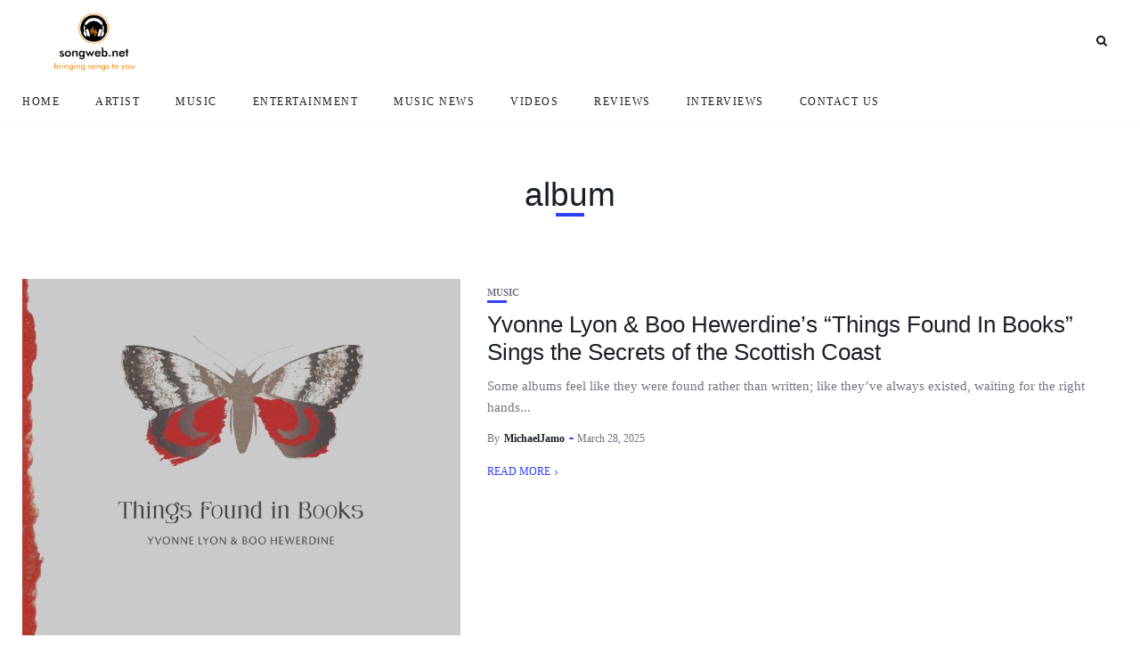

--- FILE ---
content_type: text/html; charset=UTF-8
request_url: https://www.songweb.net/tag/album/page/12/
body_size: 12155
content:
<!DOCTYPE html>
<html lang="en-US">
<head>
    <meta charset="UTF-8">
    <meta http-equiv="X-UA-Compatible" content="IE=edge">
    <meta name="viewport" content="width=device-width, initial-scale=1">
    <link rel="profile" href="http://gmpg.org/xfn/11" />
    <link rel="pingback" href="https://www.songweb.net/xmlrpc.php">
		    
<meta name='robots' content='index, follow, max-image-preview:large, max-snippet:-1, max-video-preview:-1' />

	<!-- This site is optimized with the Yoast SEO plugin v26.8 - https://yoast.com/product/yoast-seo-wordpress/ -->
	<title>album Archives - Page 12 of 44 - SongWeb</title>
	<link rel="canonical" href="https://www.songweb.net/tag/album/page/12/" />
	<link rel="prev" href="https://www.songweb.net/tag/album/page/11/" />
	<link rel="next" href="https://www.songweb.net/tag/album/page/13/" />
	<meta property="og:locale" content="en_US" />
	<meta property="og:type" content="article" />
	<meta property="og:title" content="album Archives - Page 12 of 44 - SongWeb" />
	<meta property="og:url" content="https://www.songweb.net/tag/album/" />
	<meta property="og:site_name" content="SongWeb" />
	<meta name="twitter:card" content="summary_large_image" />
	<script type="application/ld+json" class="yoast-schema-graph">{"@context":"https://schema.org","@graph":[{"@type":"CollectionPage","@id":"https://www.songweb.net/tag/album/","url":"https://www.songweb.net/tag/album/page/12/","name":"album Archives - Page 12 of 44 - SongWeb","isPartOf":{"@id":"https://www.songweb.net/#website"},"primaryImageOfPage":{"@id":"https://www.songweb.net/tag/album/page/12/#primaryimage"},"image":{"@id":"https://www.songweb.net/tag/album/page/12/#primaryimage"},"thumbnailUrl":"https://www.songweb.net/wp-content/uploads/2025/03/YL__TFIB__2500px_x_2500pxjpg_FRONT_COVER-e1743148455305.jpg","breadcrumb":{"@id":"https://www.songweb.net/tag/album/page/12/#breadcrumb"},"inLanguage":"en-US"},{"@type":"ImageObject","inLanguage":"en-US","@id":"https://www.songweb.net/tag/album/page/12/#primaryimage","url":"https://www.songweb.net/wp-content/uploads/2025/03/YL__TFIB__2500px_x_2500pxjpg_FRONT_COVER-e1743148455305.jpg","contentUrl":"https://www.songweb.net/wp-content/uploads/2025/03/YL__TFIB__2500px_x_2500pxjpg_FRONT_COVER-e1743148455305.jpg","width":2500,"height":2030},{"@type":"BreadcrumbList","@id":"https://www.songweb.net/tag/album/page/12/#breadcrumb","itemListElement":[{"@type":"ListItem","position":1,"name":"Home","item":"https://www.songweb.net/"},{"@type":"ListItem","position":2,"name":"album"}]},{"@type":"WebSite","@id":"https://www.songweb.net/#website","url":"https://www.songweb.net/","name":"SongWeb","description":"Bringing songs to you","potentialAction":[{"@type":"SearchAction","target":{"@type":"EntryPoint","urlTemplate":"https://www.songweb.net/?s={search_term_string}"},"query-input":{"@type":"PropertyValueSpecification","valueRequired":true,"valueName":"search_term_string"}}],"inLanguage":"en-US"}]}</script>
	<!-- / Yoast SEO plugin. -->


<link rel='dns-prefetch' href='//maxcdn.bootstrapcdn.com' />
<link rel="alternate" type="application/rss+xml" title="SongWeb &raquo; Feed" href="https://www.songweb.net/feed/" />
<link rel="alternate" type="application/rss+xml" title="SongWeb &raquo; Comments Feed" href="https://www.songweb.net/comments/feed/" />
<link rel="alternate" type="application/rss+xml" title="SongWeb &raquo; album Tag Feed" href="https://www.songweb.net/tag/album/feed/" />
<meta property="og:image" content="https://www.songweb.net/wp-content/uploads/2025/03/YL__TFIB__2500px_x_2500pxjpg_FRONT_COVER-e1743148455305-750x575.jpg"/><meta property="og:description" content="Some albums feel like they were found rather than written; like they’ve always existed, waiting for the right hands..."/><style id='wp-img-auto-sizes-contain-inline-css' type='text/css'>
img:is([sizes=auto i],[sizes^="auto," i]){contain-intrinsic-size:3000px 1500px}
/*# sourceURL=wp-img-auto-sizes-contain-inline-css */
</style>
<link rel='stylesheet' id='fontawesome-css' href='https://www.songweb.net/wp-content/themes/newsophy/assets/fonts/css/fontello.css?ver=5.13.0' type='text/css' media='all' />
<link rel='stylesheet' id='newsophy-main-css' href='https://www.songweb.net/wp-content/themes/newsophy/style.css?ver=1.0' type='text/css' media='all' />
<style id='newsophy-main-inline-css' type='text/css'>
:root {--accent:#2c40ff; --main:#1a1f28; --text:#717582; --border:#cfe0e9; }body,.single-wrapper {background-color:#fff;} .post-item .image-part img {transition:transform 5s ease-in-out,-webkit-transform 5s ease-in-out; }#header,.nav-panel {background:#fff;}#header {height:90px; }#top-logo {width:180px; } .close-menu::before,.close-menu::before,.close-menu::before,.close-menu::after {background-color:var(--main);} .top-bar-right a.cta-btn,a.cta-btn {background:#e9e9e9;}#menuheader,#nav-wrapper .topmenu .sub-menu,#sidenav {background:#ffffff;} .close::before,.close::after {background-color:var(--main); } .feat-area {background-color:#f1f3f8;} .feat-cont h2 a,.feat-cont .post-meta a {color:var(--main);} .feat-cont .post-meta {color:var(--main);} .picked-area {background:#e9ebf3;} .picked-area.innershadow {box-shadow:3px 7px 19px 3px rgba(27,43,52,0.22) inset; -webkit-box-shadow:3px 7px 19px 3px rgba(27,43,52,0.22) inset; -moz-box-shadow:3px 7px 19px 3px rgba(27,43,52,0.22) inset; }
/*# sourceURL=newsophy-main-inline-css */
</style>
<link rel='stylesheet' id='newsophy-responsive-css' href='https://www.songweb.net/wp-content/themes/newsophy/assets/css/responsive.css?ver=1.0' type='text/css' media='all' />
<link rel='stylesheet' id='interlace-css-css' href='https://www.songweb.net/wp-content/themes/newsophy/assets/css/interlace.css?ver=2.6' type='text/css' media='all' />
<link rel='stylesheet' id='newsophy-amp-css' href='https://www.songweb.net/wp-content/themes/newsophy/assets/css/amp.scss?ver=1.0' type='text/css' media='all' />
<link rel='stylesheet' id='sbr_styles-css' href='https://www.songweb.net/wp-content/plugins/reviews-feed/assets/css/sbr-styles.css?ver=2.1.0' type='text/css' media='all' />
<link rel='stylesheet' id='sbi_styles-css' href='https://www.songweb.net/wp-content/plugins/instagram-feed/css/sbi-styles.min.css?ver=6.9.0' type='text/css' media='all' />
<style id='wp-emoji-styles-inline-css' type='text/css'>

	img.wp-smiley, img.emoji {
		display: inline !important;
		border: none !important;
		box-shadow: none !important;
		height: 1em !important;
		width: 1em !important;
		margin: 0 0.07em !important;
		vertical-align: -0.1em !important;
		background: none !important;
		padding: 0 !important;
	}
/*# sourceURL=wp-emoji-styles-inline-css */
</style>
<style id='wp-block-library-inline-css' type='text/css'>
:root{--wp-block-synced-color:#7a00df;--wp-block-synced-color--rgb:122,0,223;--wp-bound-block-color:var(--wp-block-synced-color);--wp-editor-canvas-background:#ddd;--wp-admin-theme-color:#007cba;--wp-admin-theme-color--rgb:0,124,186;--wp-admin-theme-color-darker-10:#006ba1;--wp-admin-theme-color-darker-10--rgb:0,107,160.5;--wp-admin-theme-color-darker-20:#005a87;--wp-admin-theme-color-darker-20--rgb:0,90,135;--wp-admin-border-width-focus:2px}@media (min-resolution:192dpi){:root{--wp-admin-border-width-focus:1.5px}}.wp-element-button{cursor:pointer}:root .has-very-light-gray-background-color{background-color:#eee}:root .has-very-dark-gray-background-color{background-color:#313131}:root .has-very-light-gray-color{color:#eee}:root .has-very-dark-gray-color{color:#313131}:root .has-vivid-green-cyan-to-vivid-cyan-blue-gradient-background{background:linear-gradient(135deg,#00d084,#0693e3)}:root .has-purple-crush-gradient-background{background:linear-gradient(135deg,#34e2e4,#4721fb 50%,#ab1dfe)}:root .has-hazy-dawn-gradient-background{background:linear-gradient(135deg,#faaca8,#dad0ec)}:root .has-subdued-olive-gradient-background{background:linear-gradient(135deg,#fafae1,#67a671)}:root .has-atomic-cream-gradient-background{background:linear-gradient(135deg,#fdd79a,#004a59)}:root .has-nightshade-gradient-background{background:linear-gradient(135deg,#330968,#31cdcf)}:root .has-midnight-gradient-background{background:linear-gradient(135deg,#020381,#2874fc)}:root{--wp--preset--font-size--normal:16px;--wp--preset--font-size--huge:42px}.has-regular-font-size{font-size:1em}.has-larger-font-size{font-size:2.625em}.has-normal-font-size{font-size:var(--wp--preset--font-size--normal)}.has-huge-font-size{font-size:var(--wp--preset--font-size--huge)}.has-text-align-center{text-align:center}.has-text-align-left{text-align:left}.has-text-align-right{text-align:right}.has-fit-text{white-space:nowrap!important}#end-resizable-editor-section{display:none}.aligncenter{clear:both}.items-justified-left{justify-content:flex-start}.items-justified-center{justify-content:center}.items-justified-right{justify-content:flex-end}.items-justified-space-between{justify-content:space-between}.screen-reader-text{border:0;clip-path:inset(50%);height:1px;margin:-1px;overflow:hidden;padding:0;position:absolute;width:1px;word-wrap:normal!important}.screen-reader-text:focus{background-color:#ddd;clip-path:none;color:#444;display:block;font-size:1em;height:auto;left:5px;line-height:normal;padding:15px 23px 14px;text-decoration:none;top:5px;width:auto;z-index:100000}html :where(.has-border-color){border-style:solid}html :where([style*=border-top-color]){border-top-style:solid}html :where([style*=border-right-color]){border-right-style:solid}html :where([style*=border-bottom-color]){border-bottom-style:solid}html :where([style*=border-left-color]){border-left-style:solid}html :where([style*=border-width]){border-style:solid}html :where([style*=border-top-width]){border-top-style:solid}html :where([style*=border-right-width]){border-right-style:solid}html :where([style*=border-bottom-width]){border-bottom-style:solid}html :where([style*=border-left-width]){border-left-style:solid}html :where(img[class*=wp-image-]){height:auto;max-width:100%}:where(figure){margin:0 0 1em}html :where(.is-position-sticky){--wp-admin--admin-bar--position-offset:var(--wp-admin--admin-bar--height,0px)}@media screen and (max-width:600px){html :where(.is-position-sticky){--wp-admin--admin-bar--position-offset:0px}}

/*# sourceURL=wp-block-library-inline-css */
</style><style id='global-styles-inline-css' type='text/css'>
:root{--wp--preset--aspect-ratio--square: 1;--wp--preset--aspect-ratio--4-3: 4/3;--wp--preset--aspect-ratio--3-4: 3/4;--wp--preset--aspect-ratio--3-2: 3/2;--wp--preset--aspect-ratio--2-3: 2/3;--wp--preset--aspect-ratio--16-9: 16/9;--wp--preset--aspect-ratio--9-16: 9/16;--wp--preset--color--black: #000000;--wp--preset--color--cyan-bluish-gray: #abb8c3;--wp--preset--color--white: #ffffff;--wp--preset--color--pale-pink: #f78da7;--wp--preset--color--vivid-red: #cf2e2e;--wp--preset--color--luminous-vivid-orange: #ff6900;--wp--preset--color--luminous-vivid-amber: #fcb900;--wp--preset--color--light-green-cyan: #7bdcb5;--wp--preset--color--vivid-green-cyan: #00d084;--wp--preset--color--pale-cyan-blue: #8ed1fc;--wp--preset--color--vivid-cyan-blue: #0693e3;--wp--preset--color--vivid-purple: #9b51e0;--wp--preset--gradient--vivid-cyan-blue-to-vivid-purple: linear-gradient(135deg,rgb(6,147,227) 0%,rgb(155,81,224) 100%);--wp--preset--gradient--light-green-cyan-to-vivid-green-cyan: linear-gradient(135deg,rgb(122,220,180) 0%,rgb(0,208,130) 100%);--wp--preset--gradient--luminous-vivid-amber-to-luminous-vivid-orange: linear-gradient(135deg,rgb(252,185,0) 0%,rgb(255,105,0) 100%);--wp--preset--gradient--luminous-vivid-orange-to-vivid-red: linear-gradient(135deg,rgb(255,105,0) 0%,rgb(207,46,46) 100%);--wp--preset--gradient--very-light-gray-to-cyan-bluish-gray: linear-gradient(135deg,rgb(238,238,238) 0%,rgb(169,184,195) 100%);--wp--preset--gradient--cool-to-warm-spectrum: linear-gradient(135deg,rgb(74,234,220) 0%,rgb(151,120,209) 20%,rgb(207,42,186) 40%,rgb(238,44,130) 60%,rgb(251,105,98) 80%,rgb(254,248,76) 100%);--wp--preset--gradient--blush-light-purple: linear-gradient(135deg,rgb(255,206,236) 0%,rgb(152,150,240) 100%);--wp--preset--gradient--blush-bordeaux: linear-gradient(135deg,rgb(254,205,165) 0%,rgb(254,45,45) 50%,rgb(107,0,62) 100%);--wp--preset--gradient--luminous-dusk: linear-gradient(135deg,rgb(255,203,112) 0%,rgb(199,81,192) 50%,rgb(65,88,208) 100%);--wp--preset--gradient--pale-ocean: linear-gradient(135deg,rgb(255,245,203) 0%,rgb(182,227,212) 50%,rgb(51,167,181) 100%);--wp--preset--gradient--electric-grass: linear-gradient(135deg,rgb(202,248,128) 0%,rgb(113,206,126) 100%);--wp--preset--gradient--midnight: linear-gradient(135deg,rgb(2,3,129) 0%,rgb(40,116,252) 100%);--wp--preset--font-size--small: 13px;--wp--preset--font-size--medium: 20px;--wp--preset--font-size--large: 36px;--wp--preset--font-size--x-large: 42px;--wp--preset--spacing--20: 0.44rem;--wp--preset--spacing--30: 0.67rem;--wp--preset--spacing--40: 1rem;--wp--preset--spacing--50: 1.5rem;--wp--preset--spacing--60: 2.25rem;--wp--preset--spacing--70: 3.38rem;--wp--preset--spacing--80: 5.06rem;--wp--preset--shadow--natural: 6px 6px 9px rgba(0, 0, 0, 0.2);--wp--preset--shadow--deep: 12px 12px 50px rgba(0, 0, 0, 0.4);--wp--preset--shadow--sharp: 6px 6px 0px rgba(0, 0, 0, 0.2);--wp--preset--shadow--outlined: 6px 6px 0px -3px rgb(255, 255, 255), 6px 6px rgb(0, 0, 0);--wp--preset--shadow--crisp: 6px 6px 0px rgb(0, 0, 0);}:where(.is-layout-flex){gap: 0.5em;}:where(.is-layout-grid){gap: 0.5em;}body .is-layout-flex{display: flex;}.is-layout-flex{flex-wrap: wrap;align-items: center;}.is-layout-flex > :is(*, div){margin: 0;}body .is-layout-grid{display: grid;}.is-layout-grid > :is(*, div){margin: 0;}:where(.wp-block-columns.is-layout-flex){gap: 2em;}:where(.wp-block-columns.is-layout-grid){gap: 2em;}:where(.wp-block-post-template.is-layout-flex){gap: 1.25em;}:where(.wp-block-post-template.is-layout-grid){gap: 1.25em;}.has-black-color{color: var(--wp--preset--color--black) !important;}.has-cyan-bluish-gray-color{color: var(--wp--preset--color--cyan-bluish-gray) !important;}.has-white-color{color: var(--wp--preset--color--white) !important;}.has-pale-pink-color{color: var(--wp--preset--color--pale-pink) !important;}.has-vivid-red-color{color: var(--wp--preset--color--vivid-red) !important;}.has-luminous-vivid-orange-color{color: var(--wp--preset--color--luminous-vivid-orange) !important;}.has-luminous-vivid-amber-color{color: var(--wp--preset--color--luminous-vivid-amber) !important;}.has-light-green-cyan-color{color: var(--wp--preset--color--light-green-cyan) !important;}.has-vivid-green-cyan-color{color: var(--wp--preset--color--vivid-green-cyan) !important;}.has-pale-cyan-blue-color{color: var(--wp--preset--color--pale-cyan-blue) !important;}.has-vivid-cyan-blue-color{color: var(--wp--preset--color--vivid-cyan-blue) !important;}.has-vivid-purple-color{color: var(--wp--preset--color--vivid-purple) !important;}.has-black-background-color{background-color: var(--wp--preset--color--black) !important;}.has-cyan-bluish-gray-background-color{background-color: var(--wp--preset--color--cyan-bluish-gray) !important;}.has-white-background-color{background-color: var(--wp--preset--color--white) !important;}.has-pale-pink-background-color{background-color: var(--wp--preset--color--pale-pink) !important;}.has-vivid-red-background-color{background-color: var(--wp--preset--color--vivid-red) !important;}.has-luminous-vivid-orange-background-color{background-color: var(--wp--preset--color--luminous-vivid-orange) !important;}.has-luminous-vivid-amber-background-color{background-color: var(--wp--preset--color--luminous-vivid-amber) !important;}.has-light-green-cyan-background-color{background-color: var(--wp--preset--color--light-green-cyan) !important;}.has-vivid-green-cyan-background-color{background-color: var(--wp--preset--color--vivid-green-cyan) !important;}.has-pale-cyan-blue-background-color{background-color: var(--wp--preset--color--pale-cyan-blue) !important;}.has-vivid-cyan-blue-background-color{background-color: var(--wp--preset--color--vivid-cyan-blue) !important;}.has-vivid-purple-background-color{background-color: var(--wp--preset--color--vivid-purple) !important;}.has-black-border-color{border-color: var(--wp--preset--color--black) !important;}.has-cyan-bluish-gray-border-color{border-color: var(--wp--preset--color--cyan-bluish-gray) !important;}.has-white-border-color{border-color: var(--wp--preset--color--white) !important;}.has-pale-pink-border-color{border-color: var(--wp--preset--color--pale-pink) !important;}.has-vivid-red-border-color{border-color: var(--wp--preset--color--vivid-red) !important;}.has-luminous-vivid-orange-border-color{border-color: var(--wp--preset--color--luminous-vivid-orange) !important;}.has-luminous-vivid-amber-border-color{border-color: var(--wp--preset--color--luminous-vivid-amber) !important;}.has-light-green-cyan-border-color{border-color: var(--wp--preset--color--light-green-cyan) !important;}.has-vivid-green-cyan-border-color{border-color: var(--wp--preset--color--vivid-green-cyan) !important;}.has-pale-cyan-blue-border-color{border-color: var(--wp--preset--color--pale-cyan-blue) !important;}.has-vivid-cyan-blue-border-color{border-color: var(--wp--preset--color--vivid-cyan-blue) !important;}.has-vivid-purple-border-color{border-color: var(--wp--preset--color--vivid-purple) !important;}.has-vivid-cyan-blue-to-vivid-purple-gradient-background{background: var(--wp--preset--gradient--vivid-cyan-blue-to-vivid-purple) !important;}.has-light-green-cyan-to-vivid-green-cyan-gradient-background{background: var(--wp--preset--gradient--light-green-cyan-to-vivid-green-cyan) !important;}.has-luminous-vivid-amber-to-luminous-vivid-orange-gradient-background{background: var(--wp--preset--gradient--luminous-vivid-amber-to-luminous-vivid-orange) !important;}.has-luminous-vivid-orange-to-vivid-red-gradient-background{background: var(--wp--preset--gradient--luminous-vivid-orange-to-vivid-red) !important;}.has-very-light-gray-to-cyan-bluish-gray-gradient-background{background: var(--wp--preset--gradient--very-light-gray-to-cyan-bluish-gray) !important;}.has-cool-to-warm-spectrum-gradient-background{background: var(--wp--preset--gradient--cool-to-warm-spectrum) !important;}.has-blush-light-purple-gradient-background{background: var(--wp--preset--gradient--blush-light-purple) !important;}.has-blush-bordeaux-gradient-background{background: var(--wp--preset--gradient--blush-bordeaux) !important;}.has-luminous-dusk-gradient-background{background: var(--wp--preset--gradient--luminous-dusk) !important;}.has-pale-ocean-gradient-background{background: var(--wp--preset--gradient--pale-ocean) !important;}.has-electric-grass-gradient-background{background: var(--wp--preset--gradient--electric-grass) !important;}.has-midnight-gradient-background{background: var(--wp--preset--gradient--midnight) !important;}.has-small-font-size{font-size: var(--wp--preset--font-size--small) !important;}.has-medium-font-size{font-size: var(--wp--preset--font-size--medium) !important;}.has-large-font-size{font-size: var(--wp--preset--font-size--large) !important;}.has-x-large-font-size{font-size: var(--wp--preset--font-size--x-large) !important;}
/*# sourceURL=global-styles-inline-css */
</style>

<style id='classic-theme-styles-inline-css' type='text/css'>
/*! This file is auto-generated */
.wp-block-button__link{color:#fff;background-color:#32373c;border-radius:9999px;box-shadow:none;text-decoration:none;padding:calc(.667em + 2px) calc(1.333em + 2px);font-size:1.125em}.wp-block-file__button{background:#32373c;color:#fff;text-decoration:none}
/*# sourceURL=/wp-includes/css/classic-themes.min.css */
</style>
<link rel='stylesheet' id='contact-form-7-css' href='https://www.songweb.net/wp-content/plugins/contact-form-7/includes/css/styles.css?ver=6.0.6' type='text/css' media='all' />
<link rel='stylesheet' id='ctf_styles-css' href='https://www.songweb.net/wp-content/plugins/custom-twitter-feeds/css/ctf-styles.min.css?ver=2.3.0' type='text/css' media='all' />
<link rel='stylesheet' id='cff-css' href='https://www.songweb.net/wp-content/plugins/custom-facebook-feed/assets/css/cff-style.min.css?ver=4.3.0' type='text/css' media='all' />
<link rel='stylesheet' id='sb-font-awesome-css' href='https://maxcdn.bootstrapcdn.com/font-awesome/4.7.0/css/font-awesome.min.css?ver=6.9' type='text/css' media='all' />
<script type="text/javascript" src="https://www.songweb.net/wp-includes/js/jquery/jquery.min.js?ver=3.7.1" id="jquery-core-js"></script>
<script type="text/javascript" src="https://www.songweb.net/wp-includes/js/jquery/jquery-migrate.min.js?ver=3.4.1" id="jquery-migrate-js"></script>
<link rel="https://api.w.org/" href="https://www.songweb.net/wp-json/" /><link rel="alternate" title="JSON" type="application/json" href="https://www.songweb.net/wp-json/wp/v2/tags/66" /><link rel="EditURI" type="application/rsd+xml" title="RSD" href="https://www.songweb.net/xmlrpc.php?rsd" />
<meta name="generator" content="WordPress 6.9" />
<!-- Analytics by WP Statistics - https://wp-statistics.com -->
<link rel="icon" href="https://www.songweb.net/wp-content/uploads/2022/04/Screenshot-2022-04-18-at-08-40-09-Step-2-of-4-Choose-a-logo-design-LogoMaker-150x150.png" sizes="32x32" />
<link rel="icon" href="https://www.songweb.net/wp-content/uploads/2022/04/Screenshot-2022-04-18-at-08-40-09-Step-2-of-4-Choose-a-logo-design-LogoMaker.png" sizes="192x192" />
<link rel="apple-touch-icon" href="https://www.songweb.net/wp-content/uploads/2022/04/Screenshot-2022-04-18-at-08-40-09-Step-2-of-4-Choose-a-logo-design-LogoMaker.png" />
<meta name="msapplication-TileImage" content="https://www.songweb.net/wp-content/uploads/2022/04/Screenshot-2022-04-18-at-08-40-09-Step-2-of-4-Choose-a-logo-design-LogoMaker.png" />
<style id="kirki-inline-styles">.site-wrapper img{-webkit-border-radius:0px;-moz-border-radius:0px;border-radius:0px;}#header, #header .container{height:90px;}#top-logo{width:160px;}#header{background-color:#FFFFFF;}.header-social-links a, #top-search a.search, .mobile-menu li.menu-item a{color:#030b12;}.header-social-links a:hover, #top-search a.search:hover, .mobile-menu li a:hover, #menu-toggle a:hover{color:#2c40ff;}.top-bar-right a.cta-btn, .mobmenu-wrapper a.cta-btn{background-color:#ff3562;}#menuheader .container{height:48px;}#menuheader{background-color:#FFFFFF;border-color:#f4f6fa;}li.menu-item a, .hidden-sidebar-button a.open-hidden-sidebar, .cart-contents::before{color:#1a1f28;}li.menu-item a:hover, #menuheader #nav-wrapper .topmenu .current-menu-item a{color:var(--accent);}.feat-area{background-color:#f1f3f8;}.feat-area h2 a, .feat-area .post-meta .post-author .author a{color:#030b12;}.feat-area h2 a:hover, .feat-area .post-meta .post-author .author a:hover{color:#2c40ff;}.feat-area .categ a, .feat-area .post-meta li{color:var(--main);}.picked-area{background-color:#e9ebf3;}.picked-area h2 a, .picked-area .post-meta .post-author .author a, .picked-area .section-title h4{color:#030b12;}.picked-area h2 a:hover, .post-meta .post-author .author a:hover{color:#2c40ff;}.picked-area .categ a, .picked-area .post-meta li{color:var(--main);}.picked-area .section-title h4{border-color:#cfe0e9;}body, #hidden-sidebar .widgets-side{background-color:#fff;}a, #nav-wrapper .topmenu a:hover, .post-title a:hover, .post-meta .author a:hover, .sticky-post-icon, .feat-cont .post-meta a:hover, .loadmore-container a::after, .item-related a:hover, .picked-cont .picked-area h2 a:hover, .picked-area .post-meta a:hover{color:#2c40ff;}.nav-links .page-numbers.current, .post-page-numbers.current, input[type="submit"], input.button, ul.post-meta li:not(:last-child)::after{background-color:#2c40ff;}.widget-title::after, #nav-wrapper .topmenu .sub-menu, #nav-wrapper .topmenu .children, .post-content blockquote.wp-block-quote, .categ a::after, .picked-area h4:after, .post-box-title:after, .post-tags a, input:focus, textarea:focus{border-color:#2c40ff;}h1,h2,h3,h4,h5,h6, .post-meta .author a, .thecomment .comment-text h6.author, .item-related h5 a{color:#1a1f28;}.nav__icon-toggle-bar{background-color:#1a1f28;}body, input, figcaption, .comment-form-cookies-consent label, .pagination span, .pagination a, .search-button, .search-form__button, .widget-search-button, .widget a, .footer, .footer__nav-menu li a, .newsophy-header .nav__dropdown-menu > li > a{color:#717582;}input::-webkit-input-placeholder{color:#717582;}input:-moz-placeholder, input::-moz-placeholder{color:#717582;}input:-ms-input-placeholder{color:#717582;}input, select, textarea, .pagination a, .pagination span, .elementor-widget-sidebar .widget, .sidebar .widget, .entry, table>tbody>tr>td, table>tbody>tr>th, table>tfoot>tr>td, table>tfoot>tr>th, table>thead>tr>td, table>thead>tr>th{border-color:#ebebeb;}#section-1, #section-1 .postnum{background-color:#fff;}#section-1 a, #section-1 h4.widget-title, #section-1 .section-title h1{color:#030b12;}#section-1 a:hover, #section-1 .post-title a:hover, #section-1 .postnum, #section-1 .loadmore-container a::after{color:#2c40ff;}#section-1, #section-1 .post-meta, #section-1 .categ a, #section-1 .categ a:hover, #section-1 #section-1 span, #section-1 .wp-block-tag-cloud a{color:#717582;}#section-1 .section-title h1, #section-1 .loadmore-container a{border-color:#cfe0e9;}#section-2, #section-2 .postnum{background-color:#fff;}#section-2 a, #section-2 h4.widget-title, #section-2 .section-title h1{color:#030b12;}#section-2 a:hover, #section-2 .post-title a:hover, #section-2 .postnum, #section-2 .loadmore-container a::after{color:#2c40ff;}#section-2, #section-2 .post-meta, #section-2 .categ a, #section-2 .categ a:hover, #section-2 #section-2 span, #section-2 .wp-block-tag-cloud a{color:#717582;}#section-2 .section-title h1, #section-2 .loadmore-container a{border-color:#cfe0e9;}#section-3, #section-3 .postnum{background-color:#fff;}#section-3 a, #section-3 h4.widget-title, #section-3 .section-title h1{color:#030b12;}#section-3 a:hover, #section-3 .post-title a:hover, #section-3 .postnum, #section-3 .loadmore-container a::after{color:#2c40ff;}#section-3, #section-3 .post-meta, #section-3 .categ a, #section-3 .categ a:hover, #section-3 #section-3 span, #section-3 .wp-block-tag-cloud a{color:#717582;}#section-3 .section-title h1, #section-3 .loadmore-container a{border-color:#cfe0e9;}#section-4, #section-4 .postnum{background-color:#fff;}#section-4 a, #section-4 h4.widget-title, #section-4 .section-title h1{color:#030b12;}#section-4 a:hover, #section-4 .post-title a:hover, #section-4 .postnum, #section-4 .loadmore-container a::after{color:#2c40ff;}#section-4, #section-4 .post-meta, #section-4 .categ a, #section-4 .categ a:hover, #section-4 #section-4 span, #section-4 .wp-block-tag-cloud a{color:#717582;}#section-4 .section-title h1, #section-4 .loadmore-container a{border-color:#cfe0e9;}#section-5, #section-5 .postnum{background-color:#fff;}#section-5 a, #section-5 h4.widget-title, #section-5 .section-title h1{color:#030b12;}#section-5 a:hover, #section-5 .post-title a:hover, #section-5 .postnum, #section-5 .loadmore-container a::after{color:#2c40ff;}#section-5, #section-5 .post-meta, #section-5 .categ a, #section-5 .categ a:hover, #section-5 #section-5 span, #section-5 .wp-block-tag-cloud a{color:#717582;}#section-5 .section-title h1, #section-5 .loadmore-container a{border-color:#cfe0e9;}body, body p{font-size:15px;font-weight:400;line-height:1.6em;}h1,h2,h3,h4,h5,h6, .post-title, .widget_recent_entries ul li a, .wp-block-latest-posts__post-title, .wp-block-latest-comments__comment-link{font-weight:400;}#menuheader #nav-wrapper .topmenu a{font-size:12px;}#footer{background-color:#fff;}#footer, #footer-copyright{color:#717582;}#footer a{color:#1a1f28;}#footer a:hover{color:#2c40ff;}@media (min-width: 1400px){.container{max-width:1260px;}}</style></head>

<body class="archive paged tag tag-album tag-66 paged-12 tag-paged-12 wp-theme-newsophy">
    


<div class="site fixed-header"><!-- Start Site -->


<div id="header-content">
<header id="header">
	<div class="container">
  	<div id="top-logo">
             <a href="https://www.songweb.net/"><img src="https://www.songweb.net/wp-content/uploads/2022/04/Screenshot-2022-04-18-at-08-40-09-Step-2-of-4-Choose-a-logo-design-LogoMaker.png" alt="SongWeb" /></a>
       
  	</div>
	
  <div class ="top-bar-right">  
     
      
        <div id="top-search">
      <a href="#" class="search"></a>
    </div>
        <div id="menu-toggle">
        <a href="#" class="open-menu">
          <span class="bar-1"></span>
          <span class="bar-2"></span>
          <span class="bar-3"></span>
        </a>
    </div>
      
    </div>  
  </div>   
</header><div id="menuheader">
	<div class="container">
    <div id="nav-wrapper">
        <div class="menu-main-menu-container"><ul id="menu-main-menu" class="topmenu"><li id="menu-item-11" class="menu-item menu-item-type-custom menu-item-object-custom menu-item-home menu-item-11"><a href="https://www.songweb.net/">Home</a></li>
<li id="menu-item-6" class="menu-item menu-item-type-taxonomy menu-item-object-category menu-item-6"><a href="https://www.songweb.net/category/artist/">Artist</a></li>
<li id="menu-item-8" class="menu-item menu-item-type-taxonomy menu-item-object-category menu-item-8"><a href="https://www.songweb.net/category/music/">Music</a></li>
<li id="menu-item-7" class="menu-item menu-item-type-taxonomy menu-item-object-category menu-item-7"><a href="https://www.songweb.net/category/entertainment/">Entertainment</a></li>
<li id="menu-item-9" class="menu-item menu-item-type-taxonomy menu-item-object-category menu-item-9"><a href="https://www.songweb.net/category/music-news/">Music News</a></li>
<li id="menu-item-10" class="menu-item menu-item-type-taxonomy menu-item-object-category menu-item-10"><a href="https://www.songweb.net/category/videos/">Videos</a></li>
<li id="menu-item-534" class="menu-item menu-item-type-taxonomy menu-item-object-category menu-item-534"><a href="https://www.songweb.net/category/review/">Reviews</a></li>
<li id="menu-item-762" class="menu-item menu-item-type-taxonomy menu-item-object-category menu-item-762"><a href="https://www.songweb.net/category/interviews/">Interviews</a></li>
<li id="menu-item-17785" class="menu-item menu-item-type-post_type menu-item-object-page menu-item-17785"><a href="https://www.songweb.net/contact-us/">Contact Us</a></li>
</ul></div>    </div>
      </div>  
</div></div>

<div class="site-wrapper"><!-- Start Site Wrapper --><div id="main-area">
  <div class="container">
    <div class="category-box">
      <h1>
          album 
        </h1> 
    </div>
    <div class="content-wrapper">
      <div class="content-area">
        <div class="posts-sec ">
          <div class="posts-wrap">
            <div class="blog-posts one-fr">
                          
<div class="post-item ">
	<article >
				<div class="image-part">
			  
			<a href="https://www.songweb.net/yvonne-lyon-boo-hewerdines-things-found-in-books-sings-the-secrets-of-the-scottish-coast/">
	      <img width="750" height="575" src="https://www.songweb.net/wp-content/uploads/2025/03/YL__TFIB__2500px_x_2500pxjpg_FRONT_COVER-e1743148455305-750x575.jpg" class="attachment-newsophy-big-thumb size-newsophy-big-thumb wp-post-image" alt="" decoding="async" fetchpriority="high" srcset="https://www.songweb.net/wp-content/uploads/2025/03/YL__TFIB__2500px_x_2500pxjpg_FRONT_COVER-e1743148455305-750x575.jpg 750w, https://www.songweb.net/wp-content/uploads/2025/03/YL__TFIB__2500px_x_2500pxjpg_FRONT_COVER-e1743148455305-60x46.jpg 60w" sizes="(max-width: 750px) 100vw, 750px" />			</a>
		</div>
				
		<div class="content-part">
		
			
			<div class="categ">
				<div class="tags no-thumb"><a href="https://www.songweb.net/category/music/" class="tag-link-1">Music</a></div>			</div>
    
			<h3 class="post-title">
							<a href="https://www.songweb.net/yvonne-lyon-boo-hewerdines-things-found-in-books-sings-the-secrets-of-the-scottish-coast/">Yvonne Lyon &#038; Boo Hewerdine’s &#8220;Things Found In Books&#8221; Sings the Secrets of the Scottish Coast</a>
			</h3>
			
				
			<div class="post-excerpt">	
					<p>Some albums feel like they were found rather than written; like they’ve always existed, waiting for the right hands...</p>
				</div>
     			
			<ul class="post-meta">
        	
			  <li class="post-author">
          <span class="metaby">By </span><span class="author"><a href="https://www.songweb.net/author/michaeljamo/" title="Posts by MichaelJamo" rel="author">MichaelJamo</a></span>
        </li>
                	
				  <li class="post-date">March 28, 2025</li>
        			</ul>
						  <div class="post-readmore">
          <a href="https://www.songweb.net/yvonne-lyon-boo-hewerdines-things-found-in-books-sings-the-secrets-of-the-scottish-coast/">Read More</a>
        </div>
        
		</div>
	</article>
</div>	
                          
<div class="post-item ">
	<article >
				<div class="image-part">
			  
			<a href="https://www.songweb.net/frida-novas-rebirth-album-is-a-soul-stirring-journey-through-time-hope-and-transformation/">
	      <img width="750" height="575" src="https://www.songweb.net/wp-content/uploads/2025/03/Frida_NOVA-Poster-e1742882748461-750x575.jpeg" class="attachment-newsophy-big-thumb size-newsophy-big-thumb wp-post-image" alt="" decoding="async" srcset="https://www.songweb.net/wp-content/uploads/2025/03/Frida_NOVA-Poster-e1742882748461-750x575.jpeg 750w, https://www.songweb.net/wp-content/uploads/2025/03/Frida_NOVA-Poster-e1742882748461-60x46.jpeg 60w" sizes="(max-width: 750px) 100vw, 750px" />			</a>
		</div>
				
		<div class="content-part">
		
			
			<div class="categ">
				<div class="tags no-thumb"><a href="https://www.songweb.net/category/review/" class="tag-link-336">Reviews</a></div>			</div>
    
			<h3 class="post-title">
							<a href="https://www.songweb.net/frida-novas-rebirth-album-is-a-soul-stirring-journey-through-time-hope-and-transformation/">Frida NOVA’s ‘Rebirth’ Album Is A Soul-Stirring Journey Through Time, Hope, and Transformation</a>
			</h3>
			
				
			<div class="post-excerpt">	
					<p>There are albums that entertain, albums that move, and then there are albums that breathe. REBIRTH, the latest masterpiece...</p>
				</div>
     			
			<ul class="post-meta">
        	
			  <li class="post-author">
          <span class="metaby">By </span><span class="author"><a href="https://www.songweb.net/author/michaeljamo/" title="Posts by MichaelJamo" rel="author">MichaelJamo</a></span>
        </li>
                	
				  <li class="post-date">March 25, 2025</li>
        			</ul>
						  <div class="post-readmore">
          <a href="https://www.songweb.net/frida-novas-rebirth-album-is-a-soul-stirring-journey-through-time-hope-and-transformation/">Read More</a>
        </div>
        
		</div>
	</article>
</div>	
                          
<div class="post-item ">
	<article >
				<div class="image-part">
			  
			<a href="https://www.songweb.net/disdarkens-alone-is-a-gritty-descent-into-isolation-and-the-shadows-of-the-mind/">
	      <img width="750" height="575" src="https://www.songweb.net/wp-content/uploads/2025/03/Alone-750x575.png" class="attachment-newsophy-big-thumb size-newsophy-big-thumb wp-post-image" alt="" decoding="async" srcset="https://www.songweb.net/wp-content/uploads/2025/03/Alone-750x575.png 750w, https://www.songweb.net/wp-content/uploads/2025/03/Alone-60x46.png 60w" sizes="(max-width: 750px) 100vw, 750px" />			</a>
		</div>
				
		<div class="content-part">
		
			
			<div class="categ">
				<div class="tags no-thumb"><a href="https://www.songweb.net/category/review/" class="tag-link-336">Reviews</a></div>			</div>
    
			<h3 class="post-title">
							<a href="https://www.songweb.net/disdarkens-alone-is-a-gritty-descent-into-isolation-and-the-shadows-of-the-mind/">Disdarken’s ‘Alone’ Is A Gritty Descent into Isolation and the Shadows of the Mind</a>
			</h3>
			
				
			<div class="post-excerpt">	
					<p>Emerging from the sonic depths of Tilburg, Netherlands, Disdarken isn’t just another electronic outfit dabbling in Post-Punk nostalgia. This...</p>
				</div>
     			
			<ul class="post-meta">
        	
			  <li class="post-author">
          <span class="metaby">By </span><span class="author"><a href="https://www.songweb.net/author/michaeljamo/" title="Posts by MichaelJamo" rel="author">MichaelJamo</a></span>
        </li>
                	
				  <li class="post-date">March 25, 2025</li>
        			</ul>
						  <div class="post-readmore">
          <a href="https://www.songweb.net/disdarkens-alone-is-a-gritty-descent-into-isolation-and-the-shadows-of-the-mind/">Read More</a>
        </div>
        
		</div>
	</article>
</div>	
                          
<div class="post-item ">
	<article >
				<div class="image-part">
			  
			<a href="https://www.songweb.net/country-dreams-is-soul-providers-sonic-love-letter-to-the-heart-of-country-music/">
	      <img width="750" height="575" src="https://www.songweb.net/wp-content/uploads/2025/03/CountryDreams_Album-scaled-e1742816433963-750x575.jpg" class="attachment-newsophy-big-thumb size-newsophy-big-thumb wp-post-image" alt="" decoding="async" loading="lazy" srcset="https://www.songweb.net/wp-content/uploads/2025/03/CountryDreams_Album-scaled-e1742816433963-750x575.jpg 750w, https://www.songweb.net/wp-content/uploads/2025/03/CountryDreams_Album-scaled-e1742816433963-60x46.jpg 60w" sizes="auto, (max-width: 750px) 100vw, 750px" />			</a>
		</div>
				
		<div class="content-part">
		
			
			<div class="categ">
				<div class="tags no-thumb"><a href="https://www.songweb.net/category/music/" class="tag-link-1">Music</a></div>			</div>
    
			<h3 class="post-title">
							<a href="https://www.songweb.net/country-dreams-is-soul-providers-sonic-love-letter-to-the-heart-of-country-music/">&#8220;Country Dreams&#8221; Is Soul Provider&#8217;s Sonic Love Letter to the Heart of Country Music</a>
			</h3>
			
				
			<div class="post-excerpt">	
					<p>There’s something special about revisiting an artist’s work after they’ve left an impression on you. Soul Provider first graced...</p>
				</div>
     			
			<ul class="post-meta">
        	
			  <li class="post-author">
          <span class="metaby">By </span><span class="author"><a href="https://www.songweb.net/author/michaeljamo/" title="Posts by MichaelJamo" rel="author">MichaelJamo</a></span>
        </li>
                	
				  <li class="post-date">March 24, 2025</li>
        			</ul>
						  <div class="post-readmore">
          <a href="https://www.songweb.net/country-dreams-is-soul-providers-sonic-love-letter-to-the-heart-of-country-music/">Read More</a>
        </div>
        
		</div>
	</article>
</div>	
                          
<div class="post-item ">
	<article >
				<div class="image-part">
			  
			<a href="https://www.songweb.net/alexander-nantschevs-your-star-smells-like-mine-defies-genre-and-gravity/">
	      <img width="750" height="575" src="https://www.songweb.net/wp-content/uploads/2025/03/cover_1500-e1742801650494-750x575.jpeg" class="attachment-newsophy-big-thumb size-newsophy-big-thumb wp-post-image" alt="" decoding="async" loading="lazy" srcset="https://www.songweb.net/wp-content/uploads/2025/03/cover_1500-e1742801650494-750x575.jpeg 750w, https://www.songweb.net/wp-content/uploads/2025/03/cover_1500-e1742801650494-60x46.jpeg 60w" sizes="auto, (max-width: 750px) 100vw, 750px" />			</a>
		</div>
				
		<div class="content-part">
		
			
			<div class="categ">
				<div class="tags no-thumb"><a href="https://www.songweb.net/category/music/" class="tag-link-1">Music</a></div>			</div>
    
			<h3 class="post-title">
							<a href="https://www.songweb.net/alexander-nantschevs-your-star-smells-like-mine-defies-genre-and-gravity/">Alexander Nantschev’s ‘Your Star Smells Like Mine’ Defies Genre and Gravity</a>
			</h3>
			
				
			<div class="post-excerpt">	
					<p>From the moment I pressed play on &#8220;Your Star Smells Like Mine,&#8221; I knew I wasn’t simply listening to...</p>
				</div>
     			
			<ul class="post-meta">
        	
			  <li class="post-author">
          <span class="metaby">By </span><span class="author"><a href="https://www.songweb.net/author/michaeljamo/" title="Posts by MichaelJamo" rel="author">MichaelJamo</a></span>
        </li>
                	
				  <li class="post-date">March 24, 2025</li>
        			</ul>
						  <div class="post-readmore">
          <a href="https://www.songweb.net/alexander-nantschevs-your-star-smells-like-mine-defies-genre-and-gravity/">Read More</a>
        </div>
        
		</div>
	</article>
</div>	
                          
<div class="post-item ">
	<article >
				<div class="image-part">
			  
			<a href="https://www.songweb.net/saniel-woods-techno-village-is-a-sonic-journey-through-boundless-beats-and-cosmic-realms/">
	      <img width="750" height="575" src="https://www.songweb.net/wp-content/uploads/2025/03/Techno_Village_20-750x575.png" class="attachment-newsophy-big-thumb size-newsophy-big-thumb wp-post-image" alt="" decoding="async" loading="lazy" srcset="https://www.songweb.net/wp-content/uploads/2025/03/Techno_Village_20-750x575.png 750w, https://www.songweb.net/wp-content/uploads/2025/03/Techno_Village_20-60x46.png 60w" sizes="auto, (max-width: 750px) 100vw, 750px" />			</a>
		</div>
				
		<div class="content-part">
		
			
			<div class="categ">
				<div class="tags no-thumb"><a href="https://www.songweb.net/category/music/" class="tag-link-1">Music</a></div>			</div>
    
			<h3 class="post-title">
							<a href="https://www.songweb.net/saniel-woods-techno-village-is-a-sonic-journey-through-boundless-beats-and-cosmic-realms/">Saniel Woods&#8217; &#8220;Techno Village&#8221; Is A Sonic Journey Through Boundless Beats and Cosmic Realms</a>
			</h3>
			
				
			<div class="post-excerpt">	
					<p>If the electronic music scene were a vast galaxy, Saniel Woods would be a comet streaking across the night...</p>
				</div>
     			
			<ul class="post-meta">
        	
			  <li class="post-author">
          <span class="metaby">By </span><span class="author"><a href="https://www.songweb.net/author/michaeljamo/" title="Posts by MichaelJamo" rel="author">MichaelJamo</a></span>
        </li>
                	
				  <li class="post-date">March 24, 2025</li>
        			</ul>
						  <div class="post-readmore">
          <a href="https://www.songweb.net/saniel-woods-techno-village-is-a-sonic-journey-through-boundless-beats-and-cosmic-realms/">Read More</a>
        </div>
        
		</div>
	</article>
</div>	
                          
<div class="post-item ">
	<article >
				<div class="image-part">
			  
			<a href="https://www.songweb.net/robert-mcgintys-reflections-is-a-timeless-journey-through-classical-elegance-and-modern-brilliance/">
	      <img width="750" height="575" src="https://www.songweb.net/wp-content/uploads/2025/03/IMG_9504-750x575.jpeg" class="attachment-newsophy-big-thumb size-newsophy-big-thumb wp-post-image" alt="" decoding="async" loading="lazy" srcset="https://www.songweb.net/wp-content/uploads/2025/03/IMG_9504-750x575.jpeg 750w, https://www.songweb.net/wp-content/uploads/2025/03/IMG_9504-60x46.jpeg 60w" sizes="auto, (max-width: 750px) 100vw, 750px" />			</a>
		</div>
				
		<div class="content-part">
		
			
			<div class="categ">
				<div class="tags no-thumb"><a href="https://www.songweb.net/category/music/" class="tag-link-1">Music</a></div>			</div>
    
			<h3 class="post-title">
							<a href="https://www.songweb.net/robert-mcgintys-reflections-is-a-timeless-journey-through-classical-elegance-and-modern-brilliance/">Robert McGinty’s &#8220;Reflections&#8221; Is A Timeless Journey Through Classical Elegance and Modern Brilliance</a>
			</h3>
			
				
			<div class="post-excerpt">	
					<p>The beauty of instrumental music lies in its ability to paint vivid landscapes without a single lyric, and Robert...</p>
				</div>
     			
			<ul class="post-meta">
        	
			  <li class="post-author">
          <span class="metaby">By </span><span class="author"><a href="https://www.songweb.net/author/michaeljamo/" title="Posts by MichaelJamo" rel="author">MichaelJamo</a></span>
        </li>
                	
				  <li class="post-date">March 24, 2025</li>
        			</ul>
						  <div class="post-readmore">
          <a href="https://www.songweb.net/robert-mcgintys-reflections-is-a-timeless-journey-through-classical-elegance-and-modern-brilliance/">Read More</a>
        </div>
        
		</div>
	</article>
</div>	
                          
<div class="post-item ">
	<article >
				<div class="image-part">
			  
			<a href="https://www.songweb.net/my-turning-points-the-eulogy-is-a-beautiful-farewell-etched-in-melody/">
	      <img width="750" height="575" src="https://www.songweb.net/wp-content/uploads/2025/03/The_Eulogy_-_single_1000x1000-e1742769097968-750x575.png" class="attachment-newsophy-big-thumb size-newsophy-big-thumb wp-post-image" alt="" decoding="async" loading="lazy" srcset="https://www.songweb.net/wp-content/uploads/2025/03/The_Eulogy_-_single_1000x1000-e1742769097968-750x575.png 750w, https://www.songweb.net/wp-content/uploads/2025/03/The_Eulogy_-_single_1000x1000-e1742769097968-60x46.png 60w" sizes="auto, (max-width: 750px) 100vw, 750px" />			</a>
		</div>
				
		<div class="content-part">
		
			
			<div class="categ">
				<div class="tags no-thumb"><a href="https://www.songweb.net/category/review/" class="tag-link-336">Reviews</a></div>			</div>
    
			<h3 class="post-title">
							<a href="https://www.songweb.net/my-turning-points-the-eulogy-is-a-beautiful-farewell-etched-in-melody/">My Turning Point’s “The Eulogy” Is A Beautiful Farewell Etched in Melody</a>
			</h3>
			
				
			<div class="post-excerpt">	
					<p>From the depths of heartache and remembrance emerges My Turning Point(MTP), the moniker of Cardiff-based singer-songwriter Leon Evans, whose...</p>
				</div>
     			
			<ul class="post-meta">
        	
			  <li class="post-author">
          <span class="metaby">By </span><span class="author"><a href="https://www.songweb.net/author/michaeljamo/" title="Posts by MichaelJamo" rel="author">MichaelJamo</a></span>
        </li>
                	
				  <li class="post-date">March 23, 2025</li>
        			</ul>
						  <div class="post-readmore">
          <a href="https://www.songweb.net/my-turning-points-the-eulogy-is-a-beautiful-farewell-etched-in-melody/">Read More</a>
        </div>
        
		</div>
	</article>
</div>	
                          
<div class="post-item ">
	<article >
				<div class="image-part">
			  
			<a href="https://www.songweb.net/johos-southside-thrill-ride-is-a-journey-through-heart-hustle-and-humanity/">
	      <img width="750" height="575" src="https://www.songweb.net/wp-content/uploads/2025/03/104-e1742550517925-750x575.jpeg" class="attachment-newsophy-big-thumb size-newsophy-big-thumb wp-post-image" alt="" decoding="async" loading="lazy" srcset="https://www.songweb.net/wp-content/uploads/2025/03/104-e1742550517925-750x575.jpeg 750w, https://www.songweb.net/wp-content/uploads/2025/03/104-e1742550517925-60x46.jpeg 60w" sizes="auto, (max-width: 750px) 100vw, 750px" />			</a>
		</div>
				
		<div class="content-part">
		
			
			<div class="categ">
				<div class="tags no-thumb"><a href="https://www.songweb.net/category/music/" class="tag-link-1">Music</a></div>			</div>
    
			<h3 class="post-title">
							<a href="https://www.songweb.net/johos-southside-thrill-ride-is-a-journey-through-heart-hustle-and-humanity/">Joho’s ‘southside thrill ride’ Is a Journey Through Heart, Hustle, and Humanity</a>
			</h3>
			
				
			<div class="post-excerpt">	
					<p>There’s something special about an artist who doesn’t just create music but curates an experience. Joho, the Houston-based vocalist...</p>
				</div>
     			
			<ul class="post-meta">
        	
			  <li class="post-author">
          <span class="metaby">By </span><span class="author"><a href="https://www.songweb.net/author/michaeljamo/" title="Posts by MichaelJamo" rel="author">MichaelJamo</a></span>
        </li>
                	
				  <li class="post-date">March 21, 2025</li>
        			</ul>
						  <div class="post-readmore">
          <a href="https://www.songweb.net/johos-southside-thrill-ride-is-a-journey-through-heart-hustle-and-humanity/">Read More</a>
        </div>
        
		</div>
	</article>
</div>	
                          
<div class="post-item ">
	<article >
				<div class="image-part">
			  
			<a href="https://www.songweb.net/geepers-walks-the-fine-line-between-reality-and-illusion-in-his-addictive-indie-pop-anthem/">
	      <img width="750" height="575" src="https://www.songweb.net/wp-content/uploads/2025/03/Fine_Line_Art-e1742458619815-750x575.jpg" class="attachment-newsophy-big-thumb size-newsophy-big-thumb wp-post-image" alt="" decoding="async" loading="lazy" srcset="https://www.songweb.net/wp-content/uploads/2025/03/Fine_Line_Art-e1742458619815-750x575.jpg 750w, https://www.songweb.net/wp-content/uploads/2025/03/Fine_Line_Art-e1742458619815-60x46.jpg 60w" sizes="auto, (max-width: 750px) 100vw, 750px" />			</a>
		</div>
				
		<div class="content-part">
		
			
			<div class="categ">
				<div class="tags no-thumb"><a href="https://www.songweb.net/category/review/" class="tag-link-336">Reviews</a></div>			</div>
    
			<h3 class="post-title">
							<a href="https://www.songweb.net/geepers-walks-the-fine-line-between-reality-and-illusion-in-his-addictive-indie-pop-anthem/">Geepers! Walks the ‘Fine Line’ Between Reality and Illusion in His Addictive Indie-Pop Anthem</a>
			</h3>
			
				
			<div class="post-excerpt">	
					<p>Geepers! bursts onto the indie-pop scene with an irresistible charm that feels like both a late-night revelation and an...</p>
				</div>
     			
			<ul class="post-meta">
        	
			  <li class="post-author">
          <span class="metaby">By </span><span class="author"><a href="https://www.songweb.net/author/michaeljamo/" title="Posts by MichaelJamo" rel="author">MichaelJamo</a></span>
        </li>
                	
				  <li class="post-date">March 20, 2025</li>
        			</ul>
						  <div class="post-readmore">
          <a href="https://www.songweb.net/geepers-walks-the-fine-line-between-reality-and-illusion-in-his-addictive-indie-pop-anthem/">Read More</a>
        </div>
        
		</div>
	</article>
</div>	
                        </div>  
            
	<nav class="navigation pagination" aria-label="Posts pagination">
		<h2 class="screen-reader-text">Posts pagination</h2>
		<div class="nav-links"><a class="prev page-numbers" href="https://www.songweb.net/tag/album/page/11/"><i class="fa fa-angle-left"></i></a>
<a class="page-numbers" href="https://www.songweb.net/tag/album/"><span class="meta-nav screen-reader-text"></span>1</a>
<span class="page-numbers dots">&hellip;</span>
<a class="page-numbers" href="https://www.songweb.net/tag/album/page/11/"><span class="meta-nav screen-reader-text"></span>11</a>
<span aria-current="page" class="page-numbers current"><span class="meta-nav screen-reader-text"></span>12</span>
<a class="page-numbers" href="https://www.songweb.net/tag/album/page/13/"><span class="meta-nav screen-reader-text"></span>13</a>
<span class="page-numbers dots">&hellip;</span>
<a class="page-numbers" href="https://www.songweb.net/tag/album/page/44/"><span class="meta-nav screen-reader-text"></span>44</a>
<a class="next page-numbers" href="https://www.songweb.net/tag/album/page/13/"><i class="fa fa-angle-right"></i></a></div>
	</nav>  
          </div>
                          </div>
      </div> 
    </div>  
  </div>
</div>
</div><!-- End Site Wrapper -->
<footer id="footer">
  <div class="container">
	   

      <div class="footer-menu"><ul>
<li class="page_item page-item-17777"><a href="https://www.songweb.net/contact-us/">Contact Us</a></li>
<li class="page_item page-item-3"><a href="https://www.songweb.net/privacy-policy/">Privacy Policy</a></li>
</ul></div>
    

   
	
                <div id="footer-copyright">
    
Copyright © 2026 SongWeb | Made by <a href="https://www.biographyweb.org/">BiographyWeb</a>      </div>
       
  </div>
</footer>

</div><!-- End Site -->



	<div id="nav-panel" class="nav-panel">
		<div class="nav-menu-header">
		  <a href="#" class="close-menu"></a>
		</div>
    <div class="mobmenu-wrapper">
    	 
	    	<nav class="nav-menu-wrap"><ul id="menu-main-menu-1" class="mobile-menu"><li class="menu-item menu-item-type-custom menu-item-object-custom menu-item-home menu-item-11"><a href="https://www.songweb.net/">Home</a></li>
<li class="menu-item menu-item-type-taxonomy menu-item-object-category menu-item-6"><a href="https://www.songweb.net/category/artist/">Artist</a></li>
<li class="menu-item menu-item-type-taxonomy menu-item-object-category menu-item-8"><a href="https://www.songweb.net/category/music/">Music</a></li>
<li class="menu-item menu-item-type-taxonomy menu-item-object-category menu-item-7"><a href="https://www.songweb.net/category/entertainment/">Entertainment</a></li>
<li class="menu-item menu-item-type-taxonomy menu-item-object-category menu-item-9"><a href="https://www.songweb.net/category/music-news/">Music News</a></li>
<li class="menu-item menu-item-type-taxonomy menu-item-object-category menu-item-10"><a href="https://www.songweb.net/category/videos/">Videos</a></li>
<li class="menu-item menu-item-type-taxonomy menu-item-object-category menu-item-534"><a href="https://www.songweb.net/category/review/">Reviews</a></li>
<li class="menu-item menu-item-type-taxonomy menu-item-object-category menu-item-762"><a href="https://www.songweb.net/category/interviews/">Interviews</a></li>
<li class="menu-item menu-item-type-post_type menu-item-object-page menu-item-17785"><a href="https://www.songweb.net/contact-us/">Contact Us</a></li>
</ul></nav>			   
	    </div>
  	</div>



<div class="searchform-overlay">
  <a href="javascript:;" class="btn-close-search"></a>
    <div class="searchform">
      <p>Start typing and press Enter to search</p>
      <form class="search-form" method="get" action="https://www.songweb.net/">
	<input type="text" class="search-field" placeholder="Search and hit enter..." name="s" />
	<button class="search-button" type="submit"></button>
</form>
    </div>
</div>

<script type="speculationrules">
{"prefetch":[{"source":"document","where":{"and":[{"href_matches":"/*"},{"not":{"href_matches":["/wp-*.php","/wp-admin/*","/wp-content/uploads/*","/wp-content/*","/wp-content/plugins/*","/wp-content/themes/newsophy/*","/*\\?(.+)"]}},{"not":{"selector_matches":"a[rel~=\"nofollow\"]"}},{"not":{"selector_matches":".no-prefetch, .no-prefetch a"}}]},"eagerness":"conservative"}]}
</script>
<!-- Custom Facebook Feed JS -->
<script type="text/javascript">var cffajaxurl = "https://www.songweb.net/wp-admin/admin-ajax.php";
var cfflinkhashtags = "true";
</script>
<!-- YouTube Feeds JS -->
<script type="text/javascript">

</script>
<!-- Instagram Feed JS -->
<script type="text/javascript">
var sbiajaxurl = "https://www.songweb.net/wp-admin/admin-ajax.php";
</script>
<script type="text/javascript" src="https://www.songweb.net/wp-content/themes/newsophy/assets/js/fitvids.js?ver=6.9" id="fitvids-js"></script>
<script type="text/javascript" src="https://www.songweb.net/wp-content/themes/newsophy/assets/js/interlace.min.js?ver=6.9" id="interlace-js"></script>
<script type="text/javascript" src="https://www.songweb.net/wp-content/themes/newsophy/assets/js/infinite-scroll.pkgd.min.js?ver=2.1.0" id="infinite-scroll-js"></script>
<script type="text/javascript" src="https://www.songweb.net/wp-content/themes/newsophy/assets/js/newsophy.js?ver=6.9" id="newsophy-scripts-js"></script>
<script type="text/javascript" src="https://www.songweb.net/wp-includes/js/dist/hooks.min.js?ver=dd5603f07f9220ed27f1" id="wp-hooks-js"></script>
<script type="text/javascript" src="https://www.songweb.net/wp-includes/js/dist/i18n.min.js?ver=c26c3dc7bed366793375" id="wp-i18n-js"></script>
<script type="text/javascript" id="wp-i18n-js-after">
/* <![CDATA[ */
wp.i18n.setLocaleData( { 'text direction\u0004ltr': [ 'ltr' ] } );
//# sourceURL=wp-i18n-js-after
/* ]]> */
</script>
<script type="text/javascript" src="https://www.songweb.net/wp-content/plugins/contact-form-7/includes/swv/js/index.js?ver=6.0.6" id="swv-js"></script>
<script type="text/javascript" id="contact-form-7-js-before">
/* <![CDATA[ */
var wpcf7 = {
    "api": {
        "root": "https:\/\/www.songweb.net\/wp-json\/",
        "namespace": "contact-form-7\/v1"
    },
    "cached": 1
};
//# sourceURL=contact-form-7-js-before
/* ]]> */
</script>
<script type="text/javascript" src="https://www.songweb.net/wp-content/plugins/contact-form-7/includes/js/index.js?ver=6.0.6" id="contact-form-7-js"></script>
<script type="text/javascript" src="https://www.songweb.net/wp-content/plugins/custom-facebook-feed/assets/js/cff-scripts.min.js?ver=4.3.0" id="cffscripts-js"></script>
<script id="wp-emoji-settings" type="application/json">
{"baseUrl":"https://s.w.org/images/core/emoji/17.0.2/72x72/","ext":".png","svgUrl":"https://s.w.org/images/core/emoji/17.0.2/svg/","svgExt":".svg","source":{"concatemoji":"https://www.songweb.net/wp-includes/js/wp-emoji-release.min.js?ver=6.9"}}
</script>
<script type="module">
/* <![CDATA[ */
/*! This file is auto-generated */
const a=JSON.parse(document.getElementById("wp-emoji-settings").textContent),o=(window._wpemojiSettings=a,"wpEmojiSettingsSupports"),s=["flag","emoji"];function i(e){try{var t={supportTests:e,timestamp:(new Date).valueOf()};sessionStorage.setItem(o,JSON.stringify(t))}catch(e){}}function c(e,t,n){e.clearRect(0,0,e.canvas.width,e.canvas.height),e.fillText(t,0,0);t=new Uint32Array(e.getImageData(0,0,e.canvas.width,e.canvas.height).data);e.clearRect(0,0,e.canvas.width,e.canvas.height),e.fillText(n,0,0);const a=new Uint32Array(e.getImageData(0,0,e.canvas.width,e.canvas.height).data);return t.every((e,t)=>e===a[t])}function p(e,t){e.clearRect(0,0,e.canvas.width,e.canvas.height),e.fillText(t,0,0);var n=e.getImageData(16,16,1,1);for(let e=0;e<n.data.length;e++)if(0!==n.data[e])return!1;return!0}function u(e,t,n,a){switch(t){case"flag":return n(e,"\ud83c\udff3\ufe0f\u200d\u26a7\ufe0f","\ud83c\udff3\ufe0f\u200b\u26a7\ufe0f")?!1:!n(e,"\ud83c\udde8\ud83c\uddf6","\ud83c\udde8\u200b\ud83c\uddf6")&&!n(e,"\ud83c\udff4\udb40\udc67\udb40\udc62\udb40\udc65\udb40\udc6e\udb40\udc67\udb40\udc7f","\ud83c\udff4\u200b\udb40\udc67\u200b\udb40\udc62\u200b\udb40\udc65\u200b\udb40\udc6e\u200b\udb40\udc67\u200b\udb40\udc7f");case"emoji":return!a(e,"\ud83e\u1fac8")}return!1}function f(e,t,n,a){let r;const o=(r="undefined"!=typeof WorkerGlobalScope&&self instanceof WorkerGlobalScope?new OffscreenCanvas(300,150):document.createElement("canvas")).getContext("2d",{willReadFrequently:!0}),s=(o.textBaseline="top",o.font="600 32px Arial",{});return e.forEach(e=>{s[e]=t(o,e,n,a)}),s}function r(e){var t=document.createElement("script");t.src=e,t.defer=!0,document.head.appendChild(t)}a.supports={everything:!0,everythingExceptFlag:!0},new Promise(t=>{let n=function(){try{var e=JSON.parse(sessionStorage.getItem(o));if("object"==typeof e&&"number"==typeof e.timestamp&&(new Date).valueOf()<e.timestamp+604800&&"object"==typeof e.supportTests)return e.supportTests}catch(e){}return null}();if(!n){if("undefined"!=typeof Worker&&"undefined"!=typeof OffscreenCanvas&&"undefined"!=typeof URL&&URL.createObjectURL&&"undefined"!=typeof Blob)try{var e="postMessage("+f.toString()+"("+[JSON.stringify(s),u.toString(),c.toString(),p.toString()].join(",")+"));",a=new Blob([e],{type:"text/javascript"});const r=new Worker(URL.createObjectURL(a),{name:"wpTestEmojiSupports"});return void(r.onmessage=e=>{i(n=e.data),r.terminate(),t(n)})}catch(e){}i(n=f(s,u,c,p))}t(n)}).then(e=>{for(const n in e)a.supports[n]=e[n],a.supports.everything=a.supports.everything&&a.supports[n],"flag"!==n&&(a.supports.everythingExceptFlag=a.supports.everythingExceptFlag&&a.supports[n]);var t;a.supports.everythingExceptFlag=a.supports.everythingExceptFlag&&!a.supports.flag,a.supports.everything||((t=a.source||{}).concatemoji?r(t.concatemoji):t.wpemoji&&t.twemoji&&(r(t.twemoji),r(t.wpemoji)))});
//# sourceURL=https://www.songweb.net/wp-includes/js/wp-emoji-loader.min.js
/* ]]> */
</script>

</body>
</html>

<!-- Page cached by LiteSpeed Cache 7.1 on 2026-01-21 04:34:44 -->